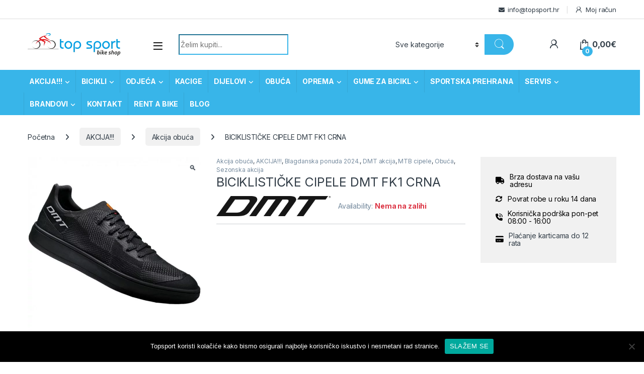

--- FILE ---
content_type: image/svg+xml
request_url: https://topsport.hr/wp-content/uploads/2025/08/brand-ale-min.svg
body_size: 817
content:
<svg id="Layer_1" data-name="Layer 1" xmlns="http://www.w3.org/2000/svg" version="1.1" viewBox="0 0 723.6 316" width="723.6" height="316"><defs><style>.cls-1,.cls-2{fill:#e1d3ce;stroke-width:0}.cls-2{fill:#040506}</style></defs><g id="ve0fqw"><path class="cls-1" d="M200.6 58.9v.9c-1.7 0-3.3.1-5 .1h-86.5c-3.5 0-7 0-10.4-.1v-.9h101.8zM680.8 211.2h1v45.7h-1.1v-45.7zM681.8 104.7h-1V61.9h.9v42.8zM681.8 179.3h-.8v-42.8h.9v42.8zM329.4 58.9v.9h-42v-.9h41.9zM646.9 58.9v.9h-6v-.9h6z"/><path class="cls-2" d="M98.7 59.8c3.5 0 7 .1 10.4.1h86.5c1.7 0 3.3 0 5-.1 6.3 1.1 12.8 1.7 19 3.8 19 6.4 30.2 19.6 35 38.6 1.6 6.4 2.1 13 2.1 19.7v131.4c0 4.1.1 3.8-3.7 3.8h-37.9c-4.5 0-4.3.2-4.3-4.4V123.8c.6-13.2-6.8-16.9-17.1-17.9h-86.9c-2.9 0-5.6.6-8.3 1.3-6.4 1.6-10.5 6.7-10.5 13.4v75.6c0 7.6 4.8 12.7 12.2 14.1 3.6.6 7.2.9 10.9.9h67.4c5.1 0 4.5 0 4.5 4.1v38.3c0 3.5 0 3.6-3.6 3.6-26.8 0-53.6.3-80.4-.1-13.3-.2-25.8-3.8-36.5-12.3-10.2-8.1-16-18.7-18.6-31.2-1.5-7-2-14-2-21.2 0-23.9-.1-47.8.1-71.6 0-9.8 1.6-19.3 5.6-28.4C54.2 77.2 65.7 68 81.3 63.2c5.7-1.8 11.7-2.2 17.6-3zM680.9 136.5v42.8c-.3.9-.2 2.1-1.6 2.1H548.2c-6.9 0-6-.6-6 6.2 0 4-.3 7.9.6 11.9 1.4 6 4.9 9.4 10.9 10.6 3.1.6 6.3.7 9.4.7h111.7c2 0 4 .2 6 .3v45.7c-1.3 0-2.7.2-4 .2-40.4 0-80.9.1-121.3 0-13.5 0-26.3-3.3-37.4-11.4-10.9-8-17-19.2-19.9-32.1-1.6-6.8-2.1-13.7-2.1-20.7 0-23.5-.1-47.1 0-70.6 0-11.6 1.8-23 7.3-33.5 6.4-12.2 16.3-20.2 29.2-24.8 7.2-2.5 14.8-3.7 22.5-3.8 16-.1 31.9 0 47.9 0 3.9 0 4 0 4 3.8v38.3c0 3.7 0 3.8-4 3.8h-41.9c-2.5 0-4.9.3-7.4.7-6.4 1.2-10 4.9-11 11.1-.9 5.3-.3 10.6-.4 15.9 0 1.2.6 1.8 1.8 1.8h131.3c1.9 0 4-.9 5.6 1.1zM287.5 59.8h42c1.3.3 2.7.4 2.6 2.3v131.3c0 10.3 2.8 16.1 15 17.4 1.6.2 3.3.2 5 .2h115.3c3.8 0 3.8 0 3.8 3.7V253c0 4 0 4.1-4.1 4.1H349.8c-8 0-15.9-.7-23.6-2.8-20.4-5.7-32.7-19.2-37.8-39.4-1.5-5.8-2.1-11.7-2.1-17.7V64.4c0-1.5-.8-3.4 1.1-4.5z"/><path class="cls-2" d="M182.9 165.9v20.3c0 2.3-.6 3.2-3.1 3.1-13.4-.1-26.9-.1-40.3 0-2.5 0-3-.9-3-3.2v-40.7c0-3.3 0-3.4 3.2-3.4h39.8c3.1 0 3.2 0 3.2 3.4v20.3zM640.9 59.8h6c9.9 0 19.8 0 29.7.2 1.6 0 3.8-.8 4.3 1.9v42.8c-.8 1.5-2.3 1.1-3.5 1.1H638c-3.1 0-3.1 0-3.1-3.4V64.1c0-4 0-4 4.1-4.2.7 0 1.3-.1 2-.2z"/></g></svg>